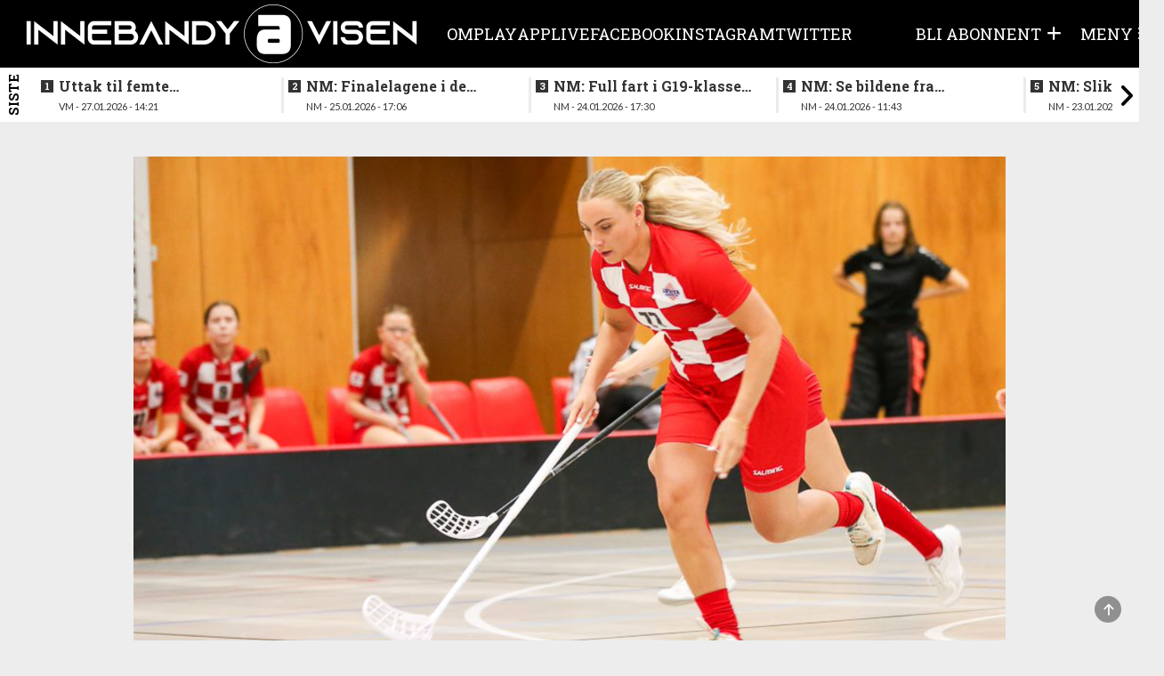

--- FILE ---
content_type: text/html; charset=UTF-8
request_url: https://innebandyavisen.no/sveivas-nye-svenske-stjerne-avgjorde-jevnt-oppgjor/17.09-10:09
body_size: 7459
content:
<!DOCTYPE html>
<html lang="no">
<head>
    <meta charset="UTF-8" />
    <title>	Sveivas nye svenske stjerne avgjorde jevnt oppgjør
</title>
    <meta name="viewport" content="width=device-width,initial-scale=1,minimum-scale=1.0" />
    <meta name="lynx" content="innebandy" />
    <meta property="fb:pages" content="305393219482440" />
    	<meta http-equiv="cache-control" content="max-age=0"/>
	<meta http-equiv="cache-control" content="no-cache"/>
	<meta http-equiv="expires" content="0"/>
	<meta http-equiv="expires" content="Tue, 01 Jan 1980 1:00:00 GMT"/>
	<meta http-equiv="pragma" content="no-cache"/>
	<meta property="fb:app_id" content="597101687481834"/>
	<meta property="og:site_name" content="Innebandyavisen"/>
	<meta property="og:type" content="article"/>
							<meta property="og:url" content="https://innebandyavisen.no/sveivas-nye-svenske-stjerne-avgjorde-jevnt-oppgjor"/>
			
			<meta property="og:image" content="https://cdn.innebandyavisen.no/bundles/global/uploads/articles/16/ScreenShot20230916at17.10.17.57732.png"/>
		<meta property="og:image:width" content="1200"/>
		<meta property="og:image:height" content="630"/>
	
	<meta property="og:locale" content="nb_NO"/>
	<meta property="article:section" content="Eliteserien kvinner"/>
	<meta property="article:published_time" content="2023-09-16T17:17:00+02:00"/>
	<meta property="article:modified_time" content="2023-09-17T10:28:32+02:00"/>
	<meta
	property="og:title" content="Sveivas nye svenske stjerne avgjorde jevnt oppgjør"/>

	<!-- Kilkaya tags -->
	<meta property="k5a:paid" content="0">
	<meta property="k5a:paywall" content="open">

			<meta property="article:tag" content="eliteserien kvinner"/>
			<meta property="article:tag" content="Sveiva"/>
			<meta property="article:tag" content="Stavanger"/>
	
			<meta property="article:author" content="Redaksjonen"/>
	
			<meta property="og:description" content="Sveiva lå under med to mål, men klarte å snu kampen og vinne i Stavanger."/>
	

    <base href="/" />

<link rel="stylesheet" href="https://innebandyavisen.no/build/innebandy.fc739a74.css?v=989" />

<link rel="apple-touch-icon" href="https://innebandyavisen.no/build/images/apple-icon.9b417c86.png">
<link rel="apple-touch-icon" sizes="57x57" href="https://innebandyavisen.no/build/images/apple-icon-57x57.9b417c86.png">
<link rel="apple-touch-icon" sizes="72x72" href="https://innebandyavisen.no/build/images/apple-icon-72x72.509cc0c8.png">
<link rel="apple-touch-icon" sizes="76x76" href="https://innebandyavisen.no/build/images/apple-icon-76x76.d57a4468.png">
<link rel="apple-touch-icon" sizes="114x114" href="https://innebandyavisen.no/build/images/apple-icon-114x114.f5796692.png">
<link rel="apple-touch-icon" sizes="120x120" href="https://innebandyavisen.no/build/images/apple-icon-120x120.cbb91efa.png">
<link rel="apple-touch-icon" sizes="152x152" href="https://innebandyavisen.no/build/images/apple-icon-152x152.8309a467.png">
<link rel="apple-touch-icon" sizes="180x180" href="https://innebandyavisen.no/build/images/apple-icon-180x180.01e706ec.png">

<link rel="shortcut icon" type="image/x-icon" href="https://innebandyavisen.no/build/images/favicon.9d7afb07.ico" />


<script
    async
    type="text/javascript"
    src="https://checkout.vipps.no/checkout-button/v1/vipps-checkout-button.js"
></script>

<!-- END STROSSLE -->




    <script data-ad-client="ca-pub-0911581270353383" async src="https://pagead2.googlesyndication.com/pagead/js/adsbygoogle.js"></script>
    
    <!-- Kilkaya -->
    </head>

<body class="
    ">
        
    
    	            
<header class="header" data-variation="legacy">
    <div class="header-overlay"></div>
    <div class="navigation ">
        <nav class="navigation__content">

            <a href="/" class="navigation__logo">
                <div class="navigation__logo__img"></div>
            </a>
            
                                    <ul class="navigation__list">
            
                <li class="first">        <a href="/sider/om">    Om
</a>        
    </li>

    
                <li>        <a href="/sider/play">    Play
</a>        
    </li>

    
                <li>        <a href="/sider/app" target="_blank">    APP
</a>        
    </li>

    
                <li>        <a href="/sider/live">    Live
</a>        
    </li>

    
                <li>        <a href="/sider/facebook">    Facebook
</a>        
    </li>

    
                <li>        <a href="/sider/someinsta">    Instagram
</a>        
    </li>

    
                <li class="last">        <a href="/sider/sometwitter">    Twitter
</a>        
    </li>


    </ul>

                        <ul class="navigation__actions">
                                                
                                            <li class="">
                            <a class="user-icon-menu-square hidden-sm hidden-xs" href="/pluss/">
                                <span class="hidden-sm hidden-xs">BLI ABONNENT</span> <i class="fas fa-plus"></i>
                            </a>
                        </li>
                                    </a>
                                    <li>
                        <a class="navigation__burger user-icon-menu-square">
                            <span class="hidden-sm hidden-xs"><span>Meny</span></span>
                            <i id="burgerIcon" class="fas fa-bars"></i>
                        </a>
                    </li>
            </ul>
        </nav>
    </div>

        <div class="navigation__menu">
                    <div class="row user__content__row">
            <div class="user__content__col col-md-6 col-lg-4">
                            <a class="user-icon-menu-header" href="/pluss/">
                    <i class="fas fa-plus"></i><span> Bli abonnent</span>
                </a>
                <a class="user-icon-menu-header" href="/login"> Logg inn</a>
                                
                        </div>
        </div>
                        <div class="menu__content ">
            <div class="menu__content__split">
                <form method="post" action="/" class="form visible-xs">
                    <input class="form__input" data-url="/search" id="search" type="search" value="" placeholder="Søk i Innebandyavisen" name="q"\>
                    <button class="form__button"  type="submit"><i class="glyphicon glyphicon-search"></i> </button>
                </form>

                                    <h3><a href="/">Gå til forside</a></h3>
                
                <div class="categoryMenu">
                            <ul class="">
            
                <li class="first">        <a href="/kategori/Eliteserien%20kvinner">    Eliteserien kvinner
</a>        
    </li>

    
                <li>        <a href="/kategori/Eliteserien%20menn">    Eliteserien menn
</a>        
    </li>

    
                <li>        <a href="/kategori/Landslag">    Landslag
</a>        
    </li>

    
                <li>        <a href="/kategori/Aldersbestemt">    Aldersbestemt
</a>        
    </li>

    
                <li class="last">        <a href="/kategori/NM">    NM
</a>        
    </li>


    </ul>

                </div>

                <div class="pageMenu">
                    
    <h3 class="">
        <a href="/sider/om" >Om</a>
    </h3>
    <h3 class="">
        <a href="/sider/play" >Play</a>
    </h3>
    <h3 class="">
        <a href="/sider/app" target="_blank">APP</a>
    </h3>
    <h3 class="">
        <a href="/sider/live" >Live</a>
    </h3>
    <h3 class="">
        <a href="/sider/facebook" >Facebook</a>
    </h3>
    <h3 class="">
        <a href="/sider/someinsta" >Instagram</a>
    </h3>
    <h3 class="">
        <a href="/sider/sometwitter" >Twitter</a>
    </h3>



                </div>
            </div>

            <div class="menu__content__split">
                <form method="post" action="/" class="form hidden-xs">
                    <input class="form__input" data-url="/search" id="search" type="search" value="" placeholder="Søk i Innebandyavisen" name="q"\>
                    <button class="form__button"  type="submit"><i class="glyphicon glyphicon-search"></i> </button>
                </form>

                
                    
                                                    <div class="contact-info">
                    <div class="tip-us">
                        <h3>Tips oss</h3>
                        <ul class="">
                            <li><i class="fas fa-phone-square"></i> <a href="tel:47136850">47136850</a></li>
                            <li><i class="fas fa-envelope"></i> <a href="/cdn-cgi/l/email-protection#06726f7675466f686863646768627f67706f756368286869"><span class="__cf_email__" data-cfemail="80f4e9f0f3c0e9eeeee5e2e1eee4f9e1f6e9f3e5eeaeeeef">[email&#160;protected]</span></a></li>
                        </ul>
                    </div>

                    <div class="support-section">
                                                <h3>Kundesupport</h3>
                        <ul class="">
                             <li><i class="fas fa-phone-square"></i> <a href="tel:47136850">47136850</a></li>                            <li><i class="fas fa-envelope"></i> <a href="/cdn-cgi/l/email-protection#bbc9dedfdad0c8d1d4d5ded5fbd2d5d5ded9dad5dfc2dacdd2c8ded595d5d4"><span class="__cf_email__" data-cfemail="26544342474d554c49484348664f484843444748425f47504f554348084849">[email&#160;protected]</span></a></li>                        </ul>
                                            </div>
                </div>
            </div>
        </div>
    </div>
</header>
</div>
            <div class="news_feed_container" data-variation="2023">
                <div class="news_feed">
        <div class="last-news-banner hidden-xs hidden-sm">Siste</div>
        <div class="last-news-banner visible-xs visible-sm">Siste</div>
        <button id="newsFeedScrollLeft"><i class="fas fa-angle-left"></i></button>
        <ul>
        
                        
            <li>
                <div>
                    <a class="title" data-n="1" href="/femte-landslagssamlingen-for-sesongen"><span class="subtitle hidden-md hidden-lg hidden-xl">14:21 - </span>Uttak til femte landslagssamlingen for sesongen</a>
                    <div class="subtitle hidden-sm hidden-xs">VM - 27.01.2026 - 14:21</div>
                </div>
            </li>
        
                        
            <li>
                <div>
                    <a class="title" data-n="2" href="/nm-finalelagene-i-de-aldersbestemte-er-klare"><span class="subtitle hidden-md hidden-lg hidden-xl">17:06 - </span>NM: Finalelagene i de aldersbestemte klassene er klare</a>
                    <div class="subtitle hidden-sm hidden-xs">NM - 25.01.2026 - 17:06</div>
                </div>
            </li>
        
                        
            <li>
                <div>
                    <a class="title" data-n="3" href="/nm-full-fart-i-g19-klassen-se-bildene-fra-innledende-spill"><span class="subtitle hidden-md hidden-lg hidden-xl">17:30 - </span>NM: Full fart i G19-klassen  - se bildene fra innledende spill</a>
                    <div class="subtitle hidden-sm hidden-xs">NM - 24.01.2026 - 17:30</div>
                </div>
            </li>
        
                        
            <li>
                <div>
                    <a class="title" data-n="4" href="/nm-se-bildene-fra-innledende-spill-i-j19-klassen"><span class="subtitle hidden-md hidden-lg hidden-xl">11:43 - </span>NM: Se bildene fra innledende spill i J19-klassen</a>
                    <div class="subtitle hidden-sm hidden-xs">NM - 24.01.2026 - 11:43</div>
                </div>
            </li>
        
                        
            <li>
                <div>
                    <a class="title" data-n="5" href="/de-yngste-og-de-eldste-skal-ut-i-ilden"><span class="subtitle hidden-md hidden-lg hidden-xl">09:31 - </span>NM: Slik følger du helgens siste kamper i innledende spill</a>
                    <div class="subtitle hidden-sm hidden-xs">NM - 23.01.2026 - 09:31</div>
                </div>
            </li>
        
                        
            <li>
                <div>
                    <a class="title" data-n="6" href="/nykommerne-skapte-trobbel-for-topplaget"><span class="subtitle hidden-md hidden-lg hidden-xl">20:53 - </span>Nykommerne skapte trøbbel for topplaget</a>
                    <div class="subtitle hidden-sm hidden-xs">Eliteserien menn - 21.01.2026 - 20:53</div>
                </div>
            </li>
        
                        
            <li>
                <div>
                    <a class="title" data-n="7" href="/kan-bunnlagene-overraske-i-dagens-kamper"><span class="subtitle hidden-md hidden-lg hidden-xl">10:14 - </span>Kan bunnlagene overraske i dagens kamper?</a>
                    <div class="subtitle hidden-sm hidden-xs">Før kampen - 21.01.2026 - 10:14</div>
                </div>
            </li>
        
                        
            <li>
                <div>
                    <a class="title" data-n="8" href="/rekordseier-for-gjelleraasen-i-kveld"><span class="subtitle hidden-md hidden-lg hidden-xl">23:00 - </span>Det ble en historisk kveld for Gjelleråsen</a>
                    <div class="subtitle hidden-sm hidden-xs">Eliteserien kvinner - 20.01.2026 - 23:00</div>
                </div>
            </li>
        
                        
            <li>
                <div>
                    <a class="title" data-n="9" href="/to-kamper-i-kveld-i-eliteserien-for-kvinner-1"><span class="subtitle hidden-md hidden-lg hidden-xl">14:55 - </span>To kamper i kveld i eliteserien for kvinner</a>
                    <div class="subtitle hidden-sm hidden-xs">Før kampen - 20.01.2026 - 14:55</div>
                </div>
            </li>
        
                        
            <li>
                <div>
                    <a class="title" data-n="10" href="/veteranen-sentral-da-tunet-slo-greaaker"><span class="subtitle hidden-md hidden-lg hidden-xl">19:41 - </span>Veteranen sentral da Tunet slo Greåker</a>
                    <div class="subtitle hidden-sm hidden-xs">Eliteserien menn - 18.01.2026 - 19:41</div>
                </div>
            </li>
        
                        
            <li>
                <div>
                    <a class="title" data-n="11" href="/nytt-nervedrama-i-den-andre-semifinalen"><span class="subtitle hidden-md hidden-lg hidden-xl">16:53 - </span>Nytt nervedrama i den andre semifinalen</a>
                    <div class="subtitle hidden-sm hidden-xs">NM - 18.01.2026 - 16:53</div>
                </div>
            </li>
        
                        
            <li>
                <div>
                    <a class="title" data-n="12" href="/vanvittig-thriller-i-nervepirrende-og-underholdene-semifinale"><span class="subtitle hidden-md hidden-lg hidden-xl">15:20 - </span>Vanvittig thriller i nervepirrende og underholdene semifinale</a>
                    <div class="subtitle hidden-sm hidden-xs">NM - 18.01.2026 - 15:20</div>
                </div>
            </li>
        
                        
            <li>
                <div>
                    <a class="title" data-n="13" href="/finalelagene-er-klare-i-j17-klassen"><span class="subtitle hidden-md hidden-lg hidden-xl">13:57 - </span>Finalelagene er klare i J17-klassen</a>
                    <div class="subtitle hidden-sm hidden-xs">NM - 18.01.2026 - 13:57</div>
                </div>
            </li>
        
                        
            <li>
                <div>
                    <a class="title" data-n="14" href="/klart-for-semifinaler-i-g17-klassen"><span class="subtitle hidden-md hidden-lg hidden-xl">12:15 - </span>Klart for semifinaler i G17-klassen</a>
                    <div class="subtitle hidden-sm hidden-xs">NM - 18.01.2026 - 12:15</div>
                </div>
            </li>
        
                        
            <li>
                <div>
                    <a class="title" data-n="15" href="/rivalene-barker-sammen-i-ellers-spennende-runde"><span class="subtitle hidden-md hidden-lg hidden-xl">07:22 - </span>Rivalene barker sammen i ellers spennende runde</a>
                    <div class="subtitle hidden-sm hidden-xs">Før kampen - 18.01.2026 - 07:22</div>
                </div>
            </li>
        
                        
            <li>
                <div>
                    <a class="title" data-n="16" href="/thrillere-i-lordagskampene-i-eliteserien"><span class="subtitle hidden-md hidden-lg hidden-xl">19:01 - </span>Thrillere i lørdagskampene i eliteserien</a>
                    <div class="subtitle hidden-sm hidden-xs">Eliteserien menn - 17.01.2026 - 19:01</div>
                </div>
            </li>
        
                        
            <li>
                <div>
                    <a class="title" data-n="17" href="/se-bildene-fra-innledende-spill-i-nm-for-g17"><span class="subtitle hidden-md hidden-lg hidden-xl">18:58 - </span>Se bildene fra innledende spill i NM for G17</a>
                    <div class="subtitle hidden-sm hidden-xs">NM - 17.01.2026 - 18:58</div>
                </div>
            </li>
        
                        
            <li>
                <div>
                    <a class="title" data-n="18" href="/se-bildene-fra-nm-j17-i-rommenhallen"><span class="subtitle hidden-md hidden-lg hidden-xl">11:40 - </span>Se bildene fra NM J17 i Rommenhallen</a>
                    <div class="subtitle hidden-sm hidden-xs">NM - 17.01.2026 - 11:40</div>
                </div>
            </li>
        
                        
            <li>
                <div>
                    <a class="title" data-n="19" href="/fire-kamper-paa-programmet-i-ettermiddag-1"><span class="subtitle hidden-md hidden-lg hidden-xl">10:10 - </span>Fire kamper på programmet i ettermiddag</a>
                    <div class="subtitle hidden-sm hidden-xs">Før kampen - 17.01.2026 - 10:10</div>
                </div>
            </li>
        
                        
            <li>
                <div>
                    <a class="title" data-n="20" href="/slik-folger-du-helgens-innledende-spill-i-nm"><span class="subtitle hidden-md hidden-lg hidden-xl">11:33 - </span>Slik følger du helgens innledende spill i NM</a>
                    <div class="subtitle hidden-sm hidden-xs">NM - 16.01.2026 - 11:33</div>
                </div>
            </li>
        
                        
            <li>
                <div>
                    <a class="title" data-n="21" href="/se-bildene-fra-gaarsdagens-oppgjor"><span class="subtitle hidden-md hidden-lg hidden-xl">14:11 - </span>Se bildene fra gårsdagens oppgjør</a>
                    <div class="subtitle hidden-sm hidden-xs">Eliteserien kvinner - 15.01.2026 - 14:11</div>
                </div>
            </li>
        
                        
            <li>
                <div>
                    <a class="title" data-n="22" href="/storseiere-for-toppklubbene-i-kveld"><span class="subtitle hidden-md hidden-lg hidden-xl">22:00 - </span>Storseiere for toppklubbene i kveld</a>
                    <div class="subtitle hidden-sm hidden-xs">Eliteserien kvinner - 14.01.2026 - 22:00</div>
                </div>
            </li>
        
                        
            <li>
                <div>
                    <a class="title" data-n="23" href="/verdens-beste-spillere-er-kaaret-1"><span class="subtitle hidden-md hidden-lg hidden-xl">11:13 - </span>Verdens beste spillere er kåret</a>
                    <div class="subtitle hidden-sm hidden-xs">Internasjonalt - 14.01.2026 - 11:13</div>
                </div>
            </li>
        
                        
            <li>
                <div>
                    <a class="title" data-n="24" href="/kan-klatre-opp-paa-andreplass"><span class="subtitle hidden-md hidden-lg hidden-xl">08:45 - </span>Kan klatre opp på andreplass</a>
                    <div class="subtitle hidden-sm hidden-xs">Før kampen - 14.01.2026 - 08:45</div>
                </div>
            </li>
        
                        
            <li>
                <div>
                    <a class="title" data-n="25" href="/yngstemann-kaempe-herjet-med-nykommerne"><span class="subtitle hidden-md hidden-lg hidden-xl">21:07 - </span>Yngstemann Kämpe herjet med nykommerne</a>
                    <div class="subtitle hidden-sm hidden-xs">Eliteserien menn - 11.01.2026 - 21:07</div>
                </div>
            </li>
        
        </ul>
        <button id="newsFeedScrollRight"><i class="fas fa-angle-right"></i></button>
    </div>

        </div>
    
<div id="toTopButton" class="to-top-button">
    <span class="fas fa-arrow-up"></span>
</div><div class="hidden"></div>    <div class="hidden"></div>

    <!-- Page content -->
    <div class="wrapallcontent">
        <div class="front-container frontend">
            <div class="top-panel">
                                    <div class="promo-banner">
                        
                    </div>
                
                                    <div id="flash-messages">
	
	
	

		
				
</div>
                            </div>

            <div>
                	<div class="content-segment">

					<div class="front-left">
				<div class="sticky-skyscraper front-sticky-left">
					
				</div>
				<div class="layout-holder"></div>
			</div>
		
		<div
			class="content-container">
										<div class="content-1-100">
					<div class="top-banner ad visible-xs">
						
					</div>

					<div class="top-banner ad hidden-xs hidden-sm">
						
					</div>
				</div>
			

			<div class="content-m-1-100 content-d-1-100  ">
				<article class="k5a-article">
					<div class="single">
						
																														<img class="articleImage img-responsive" src="https://cdn.innebandyavisen.no/bundles/global/uploads/articles/16/ScreenShot20230916at17.10.17.57732.png"/>
																					
																							<div class="imageCaption">Foto: Petter Alexandersen</div>
														
													<div class="contentHolder">
								<div class="article-minititle"></div>
								<h4 class="title  fullwidth" style="">
									Sveivas nye svenske stjerne avgjorde jevnt oppgjør
								</h4>
							</div>
						
						<div class="row">
							<div class="articleIntro col-md-12" style="margin-top:  0;">
																	<p class="lead fullwidth'">Sveiva lå under med to mål, men klarte å snu kampen og vinne i Stavanger.</p>
															</div>
						</div>

													<div class="row byline">
								<div class="col-md-12 intro-end">
																			<div class="author-box">
            <span class="weak">Skrevet av</span>
    
    <div class="writer-list">
                    <a href="/cdn-cgi/l/email-protection#6343110607020810090c0d060d230a0d0d0601020d071a02150a10060d4d0d0c">
                <div class="writerbox">
                                            <div class="author-image-wrapper">
                            <img src="https://cdn.innebandyavisen.no/bundles/global/uploads/articles/19/Logotransparentforyoupkay.27825.png" height="40"/>
                        </div>
                                        <div class="author-info">
                        <div class="author-name">Redaksjonen</div>
                        <div class="author-title"></div>
                    </div>
                </div>
            </a>
        
            </div>
</div>																												<div class="tip-box">
    <div class="info text-left">
        <i class="glyphicon glyphicon-phone"></i>
        <span>
            <a href="tel:47136850?call">47136850</a>
        </span>
    </div>
    <div class="info text-left">
        <i class="glyphicon glyphicon-envelope"></i>
        <span>
            <a href="/cdn-cgi/l/email-protection#88fce1f8fbc8e1e6e6edeae9e6ecf1e9fee1fbede6a6e6e7">Tips oss!</a>
        </span>
    </div>
</div>																	</div>
							</div>
						
						
						<hr style="border-top: 1px solid #AAA; margin-bottom: 10px"/>
						<div style="display: flex; justify-content: space-between">
							<div class="article-timestamp" style="display: flex; flex-direction: column;">
								<div>
									<span class="date-label">Publisert:</span>
									<span class="publish-date">
										16.09.2023 17:17</span>
								</div>
							</div>
							<div>
								<div class="row spacing-bottom" style="height: 0;">
    <div class="col-md-12 social-bar ssk-group">
        <a href="" class="ssk ssk-icon ssk-facebook ssk-custom">
            <i class="fa-brands fa-facebook social-share-button"></i>
        </a>
        <a href="" class="ssk ssk-icon ssk-twitter ssk-custom">
            <i class="fa-brands fa-x-twitter social-share-button"></i>
        </a>
        <a href="" class="ssk ssk-icon ssk-email ssk-custom">
            <i class="fas fa-envelope social-share-button"></i>
        </a>
    </div>
</div>							</div>
						</div>

						
													<div class="visible-xs">
								
							</div>

							<div class="hidden-xs">
								
							</div>
						
													<div cladd="row">
																	<div style="height: 20px;" class="col-sm-2"></div>
																<div class="articleText fullwidth col-sm-8">
																		<p>
										
																					
																																																																																																																																			
																									
													
																																								
													
																																									

														
																																									Maja Brodin og Silje Karlsen Auestad s&oslash;rget for tom&aring;lsledelse etter den f&oslash;rste perioden for Stavanger, men to kjappe scoringer fra s&oslash;strene Rebecka og Filippa H&auml;rnlund i starten av den andre perioden s&oslash;rget for en nervepirrende avslutning.&nbsp;</p>


														
																																									F&oslash;rst med dr&oslash;yt fire minutter igjen av kampen kunne Maja Fogelhamre avgj&oslash;re lagenes f&oslash;rste m&oslash;te i helgen, da hun satte 3-2 og fikset seier for Sveiva. <a href="https://wp.nif.no/PageMatchWithResult.aspx?LinkId=7837438#matchinfo-tab&amp;ReloadDelay=1">KAMPFAKTA&nbsp;</a></p>

														
																																																																																											
													

																																																							</p>

																	</div>


																	<div style="height: 20px;" class="col-sm-2"></div>
															</div>

							
											</div>

											<div class="row">
							<div class="col-md-12 article-outro" style="width: 100%; display: flex; justify-content: space-between">
								<div class="article-timestamp" style="display: flex; flex-direction: column;">
									<div>
																					<span class="date-label">Sist oppdatert:</span>
											<span class="update-date">
												17.09.2023 10:28</span>
																			</div>
								</div>
								<div>
									<div class="row spacing-bottom" style="height: 0;">
    <div class="col-md-12 social-bar ssk-group">
        <a href="" class="ssk ssk-icon ssk-facebook ssk-custom">
            <i class="fa-brands fa-facebook social-share-button"></i>
        </a>
        <a href="" class="ssk ssk-icon ssk-twitter ssk-custom">
            <i class="fa-brands fa-x-twitter social-share-button"></i>
        </a>
        <a href="" class="ssk ssk-icon ssk-email ssk-custom">
            <i class="fas fa-envelope social-share-button"></i>
        </a>
    </div>
</div>								</div>
							</div>
						</div>
									</article>


													

									<div class="row row-no-padding">
						<div
							class="col-md-12 ad text-center hidden-xs">
							<!-- bottom !-->
							
						</div>
					</div>
				
									<!-- ytrsogn fix <div class="visible-xs bottom-static">-->
					<div class="visible-xs">
						
					</div>
				

									<div class="row">
						<div class="col-md-12 text-center spacing-bottom">

							<p class="tagTitle">Les mer om:</p>

							
								<a class="tagLink" href="/emne/eliteserien-kvinner">eliteserien kvinner</a>

							
								<a class="tagLink" href="/emne/sveiva">Sveiva</a>

							
								<a class="tagLink" href="/emne/stavanger">Stavanger</a>

							
						</div>
					</div>
				
				
																						<div class="content-container fluid">
								<div class="content-1-100">

									<div class="sectionHeader spacing">Les også</div>
								</div>
								<div class="content-1-100">
									<div class="content-container fluid">
																					<div class="content-1-50 related">
												    
<a href="/rivalene-barker-sammen-i-ellers-spennende-runde">

    <div class="spacing">

                    <div class="article-image-wrapper">
                <img class="img-responsive" src="https://cdn.innebandyavisen.no/frontend_article_md/bundles/global/uploads/gallery/1166/H8571.134419.jpg" />
                            </div>
            <div class="contentHolder">
                <div class="text-wrapper">
                    Rivalene barker sammen i ellers spennende runde
                </div>
            </div>
        
    </div>
</a>											</div>
																					<div class="content-1-50 related">
												    
<a href="/verdens-beste-spillere-er-kaaret-1">

    <div class="spacing">

                    <div class="article-image-wrapper">
                <img class="img-responsive" src="https://cdn.innebandyavisen.no/frontend_article_md/bundles/global/uploads/articles/14/Designutennavn.136929.png" />
                            </div>
            <div class="contentHolder">
                <div class="text-wrapper">
                    Verdens beste spillere er kåret
                </div>
            </div>
        
    </div>
</a>											</div>
																					<div class="content-1-50 related">
												    
<a href="/yngstemann-kaempe-herjet-med-nykommerne">

    <div class="spacing">

                    <div class="article-image-wrapper">
                <img class="img-responsive" src="https://cdn.innebandyavisen.no/frontend_article_md/bundles/global/uploads/gallery/1187/H9989.136537.jpg" />
                            </div>
            <div class="contentHolder">
                <div class="text-wrapper">
                    Yngstemann Kämpe herjet med nykommerne
                </div>
            </div>
        
    </div>
</a>											</div>
																					<div class="content-1-50 related">
												    
<a href="/thriller-i-sandnes-snuoperasjon-avgjorde-lokaloppgjoret">

    <div class="spacing">

                    <div class="article-image-wrapper">
                <img class="img-responsive" src="https://cdn.innebandyavisen.no/frontend_article_md/bundles/global/uploads/gallery/984/H9013.102154.jpg" />
                            </div>
            <div class="contentHolder">
                <div class="text-wrapper">
                    Thriller i Sandnes - snuoperasjon avgjorde lokaloppgjøret
                </div>
            </div>
        
    </div>
</a>											</div>
																			</div>
								</div>
							</div>
															
									<div class="content-container fluid">
						<div class="content-1-100">
							<div class="sectionHeader spacing">Fikk du med deg disse sakene?</div>
						</div>
						<div class="content-1-100">
							<div class="content-container fluid">
																	<div class="content-1-50 related">
										    
<a href="/rekordseier-for-gjelleraasen-i-kveld">

    <div class="spacing">

                    <div class="article-image-wrapper">
                <img class="img-responsive" src="https://cdn.innebandyavisen.no/frontend_article_md/bundles/global/uploads/gallery/1101/PA4023.123935.jpg" />
                            </div>
            <div class="contentHolder">
                <div class="text-wrapper">
                    Det ble en historisk kveld for Gjelleråsen
                </div>
            </div>
        
    </div>
</a>									</div>
																	<div class="content-1-50 related">
										    
<a href="/se-bildene-fra-gaarsdagens-oppgjor">

    <div class="spacing">

                    <div class="article-image-wrapper">
                <img class="img-responsive" src="https://cdn.innebandyavisen.no/frontend_article_md/bundles/global/uploads/gallery/1191/PA2527.137060.jpg" />
                                    <img class="article-plus-icon-bottomleft" src="https://innebandyavisen.no/build/images/titlepluss.deb892ac.png">
                            </div>
            <div class="contentHolder">
                <div class="text-wrapper">
                    Se bildene fra gårsdagens oppgjør
                </div>
            </div>
        
    </div>
</a>									</div>
																	<div class="content-1-50 related">
										    
<a href="/storseiere-for-toppklubbene-i-kveld">

    <div class="spacing">

                    <div class="article-image-wrapper">
                <img class="img-responsive" src="https://cdn.innebandyavisen.no/frontend_article_md/bundles/global/uploads/gallery/1114/PA8730.126931.jpg" />
                            </div>
            <div class="contentHolder">
                <div class="text-wrapper">
                    Storseiere for toppklubbene i kveld
                </div>
            </div>
        
    </div>
</a>									</div>
																	<div class="content-1-50 related">
										    
<a href="/aas-borgersen-avgjorde-oslo-derbyet">

    <div class="spacing">

                    <div class="article-image-wrapper">
                <img class="img-responsive" src="https://cdn.innebandyavisen.no/frontend_article_md/bundles/global/uploads/gallery/1190/PA1334.136809.jpg" />
                            </div>
            <div class="contentHolder">
                <div class="text-wrapper">
                    Aas Borgersen  avgjorde Oslo-derbyet
                </div>
            </div>
        
    </div>
</a>									</div>
															</div>
						</div>
					</div>
				
									<div class="visible-xs spacing-both">
						
					</div>
				

									<div class="hidden-xs spacing-both">
						
					</div>
				
			</div>

					</div>

					<div class="front-right">
				<div class="sticky-skyscraper front-sticky-right">
					
				</div>
				<div class="layout-holder"></div>
			</div>
		
	</div>

	<div id="fb-root"></div>
            </div>

        </div>
    </div>

    <footer class="footer">
            

<div class="footer-logo">
	<img class="img-responsive" width="200" src="https://innebandyavisen.no/build/images/logo_vertical.31d6079d.png">
</div>
<div class="footer-content">
	<div class="footer-column"></div>
	<div class="footer-column">
		<h3>Informasjon</h3>
		<div class="header-border"></div>
		<p>&copy;
			2026
			-
			<strong>Innebandyavisen</strong>
		</p>
		<p>Innebandyavisen
			er ikke ansvarlig for innhold på andre sider som det lenkes til.</p>
		<p>Kopiering av materiale fra
			Innebandyavisen
			for bruk andre steder er ikke tillatt uten avtale.</p>
	</div>

	<div class="footer-column">
		<h3>Kontakt oss</h3>
		<div class="header-border"></div>
		<p>Tips mail:<br><a href="/cdn-cgi/l/email-protection#bbcfd2cbc8fbd2d5d5ded9dad5dfc2dacdd2c8ded595d5d4"><span class="__cf_email__" data-cfemail="e5918c9596a58c8b8b8087848b819c84938c96808bcb8b8a">[email&#160;protected]</span></a>
		</p>
		<p>Tips tlf:<br><a href="/cdn-cgi/l/email-protection#94a0a3a5a7a2aca1a4">47136850</a>
		</p>
		<p>Ansvarlig redaktør:<br><a href="/cdn-cgi/l/email-protection#c9bbacada8a2baa3a6a7aca789a0a7a7acaba8a7adb0a8bfa0baaca7e7a7a6">Kent Henriksen</a>
		</p>
	</div>
	<div class="footer-column"></div>
</div>
<br>
<br>
<div>

	<a href="/toa">Personvernvilkår</a>
		<br>

	<span>Vi følger Vær varsom-plakaten</span><br>
	<span>Publiseringsløsning fra
	</span>
	<a href="https://lynxpub.no">Lynx Publishing AS</a>
</div>

            

                        <div class="toggle">
                <label class="toggle-label" for="darkmode-toggle">
                    <span class="toggle-label">Nattmodus</span>
                    <input type="checkbox" class="toggle_input" id="darkmode-toggle">
                    <span class="toggle-control"></span>
                </label>
            </div>
            
    </footer>

    <script data-cfasync="false" src="/cdn-cgi/scripts/5c5dd728/cloudflare-static/email-decode.min.js"></script><script src="https://js.stripe.com/v3/"></script>
    <script src="https://innebandyavisen.no/build/manifest.b7068ab6.js?v=989"></script>
    <script src="https://innebandyavisen.no/build/app.b7068ab6.js?v=989"></script>
    <script src="https://innebandyavisen.no/build/frontend/header.b7068ab6.js?v=989"></script>
    <script src="https://innebandyavisen.no/build/frontend/frontend.b7068ab6.js?v=989"></script>
    <script>
        let bodo_pluss_vipps_callback = "/pluss/subscribe/vipps/callback"
        let bodo_frontend_change_language = "/api/frontpage/language/change"
    </script>
    <script src="https://innebandyavisen.no/build/frontend/modules/translation-link-module.b7068ab6.js"></script>

    	    


	<script>
		var fb_appid = "597101687481834";
let preview = "";
let respond = "";
let theme = "innebandy";
var bodo_api_register_view = "/api/registerView/2259";
	</script>
	<script src="https://innebandyavisen.no/build/frontend/article.b7068ab6.js?v=989"></script>
	<script src="https://innebandyavisen.no/build/frontend/frontpage.b7068ab6.js"></script>
		<script async src="https://platform.twitter.com/widgets.js" charset="utf-8"></script>

            <!-- Global Site Tag (gtag.js) - Google Analytics -->
        <script async src="https://www.googletagmanager.com/gtag/js?id=G-FSVTE6RTJK"></script>
        <script>
            window.dataLayer = window.dataLayer || [];
            function gtag(){dataLayer.push(arguments);}
            gtag('js', new Date());

            gtag('config', 'G-FSVTE6RTJK');
        </script>
    
    

</body>
</html>


--- FILE ---
content_type: text/html; charset=utf-8
request_url: https://www.google.com/recaptcha/api2/aframe
body_size: 268
content:
<!DOCTYPE HTML><html><head><meta http-equiv="content-type" content="text/html; charset=UTF-8"></head><body><script nonce="4XltOMGQLZQgF8AeuQOV7g">/** Anti-fraud and anti-abuse applications only. See google.com/recaptcha */ try{var clients={'sodar':'https://pagead2.googlesyndication.com/pagead/sodar?'};window.addEventListener("message",function(a){try{if(a.source===window.parent){var b=JSON.parse(a.data);var c=clients[b['id']];if(c){var d=document.createElement('img');d.src=c+b['params']+'&rc='+(localStorage.getItem("rc::a")?sessionStorage.getItem("rc::b"):"");window.document.body.appendChild(d);sessionStorage.setItem("rc::e",parseInt(sessionStorage.getItem("rc::e")||0)+1);localStorage.setItem("rc::h",'1769690439123');}}}catch(b){}});window.parent.postMessage("_grecaptcha_ready", "*");}catch(b){}</script></body></html>